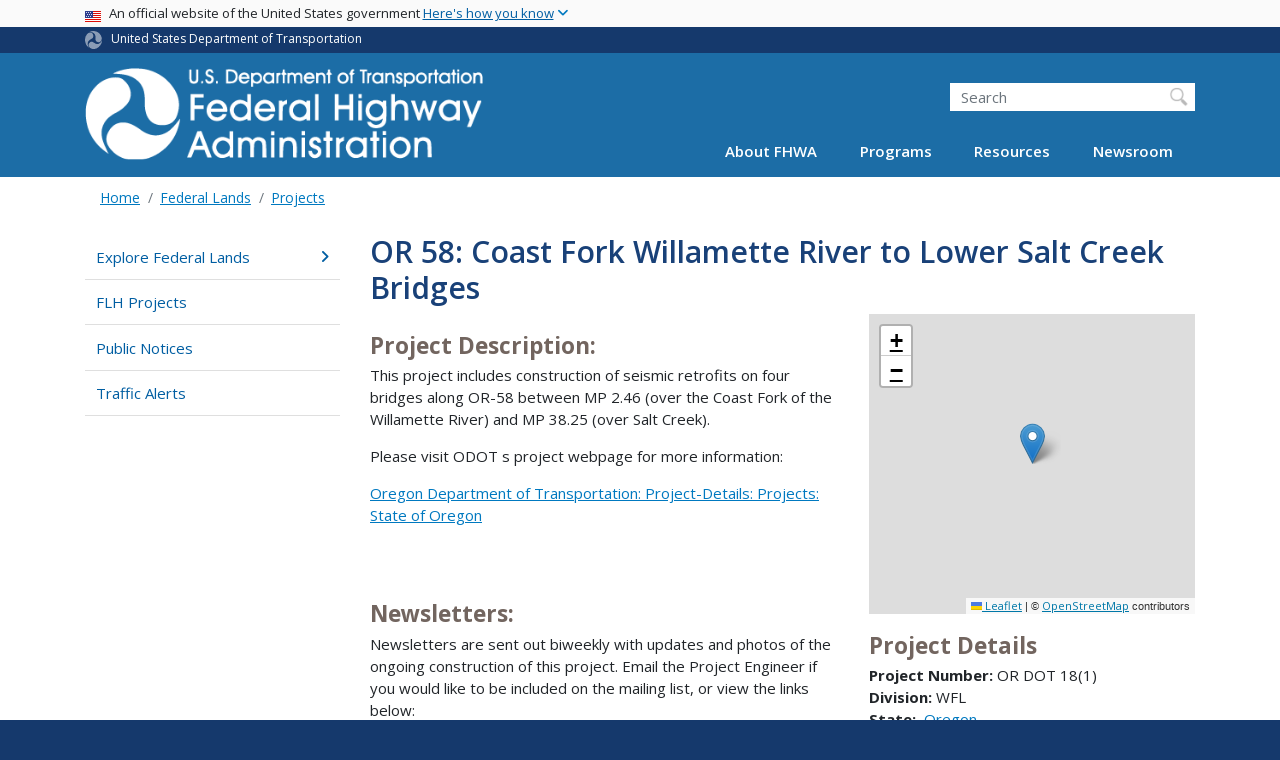

--- FILE ---
content_type: text/html; charset=UTF-8
request_url: https://highways.dot.gov/federal-lands/projects/or/dot-18-1
body_size: 14028
content:
<!DOCTYPE html>
<html lang="en" dir="ltr" prefix="og: https://ogp.me/ns#" class="is-ultimenu is-ultimobile">
  <head>
    <meta charset="utf-8" />
<script async src="https://www.googletagmanager.com/gtag/js?id=UA-18660041-1"></script>
<script>window.dataLayer = window.dataLayer || [];function gtag(){dataLayer.push(arguments)};gtag("js", new Date());gtag("set", "developer_id.dMDhkMT", true);gtag("config", "UA-18660041-1", {"groups":"default","anonymize_ip":true,"page_placeholder":"PLACEHOLDER_page_path"});gtag("config", "G-VW1SFWJKBB", {"groups":"default","page_placeholder":"PLACEHOLDER_page_location"});gtag("config", "UA-33523145-1", {"groups":"default","anonymize_ip":true,"page_placeholder":"PLACEHOLDER_page_path"});gtag("config", "G-0623JYSC1Q", {"groups":"default","page_placeholder":"PLACEHOLDER_page_location"});//gtag('config', 'UA-33523145-1');</script>
<link rel="canonical" href="https://highways.dot.gov/federal-lands/projects/or/dot-18-1" />
<meta name="twitter:card" content="summary_large_image" />
<meta name="twitter:title" content="OR 58: Coast Fork Willamette River to Lower Salt Creek Bridges" />
<meta name="twitter:site" content="@USDOT" />
<meta name="twitter:creator" content="@USDOT" />
<meta name="twitter:image" content="https://highways.dot.gov/themes/custom/dot_cms/images/seal_dot.png" />
<meta name="Generator" content="Drupal 10 (https://www.drupal.org)" />
<meta name="MobileOptimized" content="width" />
<meta name="HandheldFriendly" content="true" />
<meta name="viewport" content="width=device-width, initial-scale=1, shrink-to-fit=no" />
<meta http-equiv="x-ua-compatible" content="ie=edge" />
<link rel="icon" href="/themes/custom/dot_cms/favicon_dot.png" type="image/png" />

    <title>OR 58: Coast Fork Willamette River to Lower Salt Creek Bridges | FHWA</title>
    <link rel="stylesheet" media="all" href="/sites/fhwa.dot.gov/files/css/css_V4QJMYkgdIfcx8pNp1TM0NG51_tKgkbB-u4YA2BVfV8.css?delta=0&amp;language=en&amp;theme=fhwa&amp;include=[base64]" />
<link rel="stylesheet" media="all" href="/sites/fhwa.dot.gov/files/css/css_I5W9oN9gDebqEd8okOW2gblHh_D_2bMYjiPqNDFydrU.css?delta=1&amp;language=en&amp;theme=fhwa&amp;include=[base64]" />
<link rel="stylesheet" media="all" href="https://use.fontawesome.com/releases/v6.5.1/css/all.css" crossorigin="anonymous" integrity="sha512-DTOQO9RWCH3ppGqcWaEA1BIZOC6xxalwEsw9c2QQeAIftl+Vegovlnee1c9QX4TctnWMn13TZye+giMm8e2LwA==" />
<link rel="stylesheet" media="all" href="/sites/fhwa.dot.gov/files/css/css_N6m4w1H8mBkgD09hewxVMGGYK9pECrIdK7_26hmPnPI.css?delta=3&amp;language=en&amp;theme=fhwa&amp;include=[base64]" />
<link rel="stylesheet" media="all" href="//fonts.googleapis.com/css2?family=Open+Sans:wght@300;400;500;600;700&amp;display=swap" />
<link rel="stylesheet" media="all" href="//fonts.googleapis.com/css2?family=Raleway:ital,wght@0,400;0,500;0,600;0,700;1,400;1,500;1,600;1,700&amp;display=swap" />
<link rel="stylesheet" media="all" href="//fonts.googleapis.com/css2?family=Source+Sans+3:ital,wght@0,200..900;1,200..900&amp;display=swap" />
<link rel="stylesheet" media="all" href="//fonts.googleapis.com/css2?family=Source+Sans+Pro:ital,wght@0,300;0,400;0,600;0,700;1,300;1,400;1,600;1,700&amp;display=swap" />

    <script type="application/json" data-drupal-selector="drupal-settings-json">{"path":{"baseUrl":"\/","pathPrefix":"","currentPath":"node\/118921","currentPathIsAdmin":false,"isFront":false,"currentLanguage":"en"},"pluralDelimiter":"\u0003","suppressDeprecationErrors":true,"ajaxPageState":{"libraries":"[base64]","theme":"fhwa","theme_token":null},"ajaxTrustedUrl":[],"google_analytics":{"account":"UA-18660041-1","trackOutbound":true,"trackMailto":true,"trackDownload":true,"trackDownloadExtensions":"7z|aac|arc|arj|asf|asx|avi|bin|csv|doc(x|m)?|dot(x|m)?|exe|flv|gif|gz|gzip|hqx|jar|jpe?g|js|mp(2|3|4|e?g)|mov(ie)?|msi|msp|pdf|phps|png|ppt(x|m)?|pot(x|m)?|pps(x|m)?|ppam|sld(x|m)?|thmx|qtm?|ra(m|r)?|sea|sit|tar|tgz|torrent|txt|wav|wma|wmv|wpd|xls(x|m|b)?|xlt(x|m)|xlam|xml|z|zip"},"data":{"extlink":{"extTarget":true,"extTargetAppendNewWindowDisplay":true,"extTargetAppendNewWindowLabel":"(opens in a new window)","extTargetNoOverride":false,"extNofollow":false,"extTitleNoOverride":false,"extNoreferrer":false,"extFollowNoOverride":false,"extClass":"ext","extLabel":"(link is external)","extImgClass":false,"extSubdomains":true,"extExclude":"(.\\gov)|(.\\mil)|(addthis.com)|(usmma.edu)|(medium.com)|(facebook.com)|(twitter.com)|(flickr.com)|(linkedin.com)|(youtube.com)|(instagram.com)|(medium.com)|(greatlakes-seaway.com)|(afloatjobs.vet)","extInclude":"","extCssExclude":"","extCssInclude":"","extCssExplicit":"","extAlert":false,"extAlertText":"This link will take you to an external web site. We are not responsible for their content.","extHideIcons":false,"mailtoClass":"mailto","telClass":"","mailtoLabel":"(link sends email)","telLabel":"(link is a phone number)","extUseFontAwesome":false,"extIconPlacement":"append","extPreventOrphan":false,"extFaLinkClasses":"fa fa-external-link","extFaMailtoClasses":"fa fa-envelope-o","extAdditionalLinkClasses":"","extAdditionalMailtoClasses":"","extAdditionalTelClasses":"","extFaTelClasses":"fa fa-phone","allowedDomains":[],"extExcludeNoreferrer":""}},"collapsiblock":{"active_pages":false,"slide_speed":200,"cookie_lifetime":null,"switcher_enabled":null,"switcher_class":null},"leaflet":{"leaflet-map-node-flh-projects-118921-field-flh-gps-coordinates":{"mapid":"leaflet-map-node-flh-projects-118921-field-flh-gps-coordinates","map":{"label":"- Default Leaflet - OSM Mapnik - ","description":"Leaflet default map.","settings":{"dragging":true,"touchZoom":true,"scrollWheelZoom":true,"doubleClickZoom":true,"zoomControl":true,"zoomControlPosition":"topleft","attributionControl":true,"trackResize":true,"fadeAnimation":true,"zoomAnimation":true,"closePopupOnClick":true,"worldCopyJump":true,"map_position_force":false,"zoom":12,"zoomFiner":0,"minZoom":1,"maxZoom":18,"center":{"lat":0,"lon":0},"path":"{\u0022color\u0022:\u0022#3388ff\u0022,\u0022opacity\u0022:\u00221.0\u0022,\u0022stroke\u0022:true,\u0022weight\u0022:3,\u0022fill\u0022:\u0022depends\u0022,\u0022fillColor\u0022:\u0022*\u0022,\u0022fillOpacity\u0022:\u00220.2\u0022}","leaflet_markercluster":{"control":false,"options":"{\u0022spiderfyOnMaxZoom\u0022:true,\u0022showCoverageOnHover\u0022:true,\u0022removeOutsideVisibleBounds\u0022:false}"},"fullscreen":{"control":false,"options":"{\u0022position\u0022:\u0022topleft\u0022,\u0022pseudoFullscreen\u0022:false}"},"gestureHandling":false,"reset_map":{"control":false,"position":"topright"},"map_scale":{"control":false,"options":"{\u0022position\u0022:\u0022bottomright\u0022,\u0022maxWidth\u0022:100,\u0022metric\u0022:true,\u0022imperial\u0022:false,\u0022updateWhenIdle\u0022:false}"},"locate":{"control":false,"options":"{\u0022position\u0022: \u0022topright\u0022, \u0022setView\u0022: \u0022untilPanOrZoom\u0022, \u0022returnToPrevBounds\u0022:true, \u0022keepCurrentZoomLevel\u0022: true, \u0022strings\u0022: {\u0022title\u0022: \u0022Locate my position\u0022}}","automatic":false},"fitbounds_options":"{\u0022padding\u0022:[0,0]}","geocoder":{"control":false,"settings":{"position":"topright","input_size":25,"providers":{"file":{"weight":0,"checked":false},"random":{"weight":0,"checked":false}},"min_terms":4,"delay":800,"zoom":16,"popup":false,"options":""}},"map_lazy_load":{"lazy_load":false}},"layers":{"OpenStreetMap":{"urlTemplate":"https:\/\/tile.openstreetmap.org\/{z}\/{x}\/{y}.png","options":{"maxZoom":19,"attribution":"\u0026copy; \u003Ca href=\u0022https:\/\/www.openstreetmap.org\/copyright\u0022 rel=\u0022noopener noreferrer\u0022\u003EOpenStreetMap\u003C\/a\u003E contributors"}}},"id":"leaflet-map-node-flh-projects-118921-field-flh-gps-coordinates","geofield_cardinality":1},"features":[{"type":"point","lat":43.980800000000002,"lon":-122.98389167000001,"entity_id":"118921","icon":{"iconType":"marker","iconUrl":"","shadowUrl":"","iconSize":{"x":"","y":""},"iconAnchor":{"x":"","y":""},"shadowSize":{"x":"","y":""},"shadowAnchor":{"x":"","y":""},"popupAnchor":{"x":"","y":""},"html":"\u003Cdiv\u003E\u003C\/div\u003E","html_class":"leaflet-map-divicon","circle_marker_options":"{\u0022radius\u0022:100,\u0022color\u0022:\u0022red\u0022,\u0022fillColor\u0022:\u0022#f03\u0022,\u0022fillOpacity\u0022:0.5}","className":""}}]}},"user":{"uid":0,"permissionsHash":"01ec8411daf99a724f428022c22501a52bba892f8d5af97c02b7b54408eac4f4"}}</script>
<script src="/sites/fhwa.dot.gov/files/js/js_Hn0znZaXb4NTOJoJzEl45NhD0BcrS9eIoXis-Yfo1tY.js?scope=header&amp;delta=0&amp;language=en&amp;theme=fhwa&amp;include=[base64]"></script>

    <!-- DAP Implementation -->
    <script async type="text/javascript" id="_fed_an_ua_tag" src="https://dap.digitalgov.gov/Universal-Federated-Analytics-Min.js?agency=DOT"></script>
  </head>
  <body class="layout-no-sidebars page-node-118921 path-federal-lands-projects-or-dot-18-1 path-node node--type-flh-projects">
  <noscript>Please enable JavaScript to use this site.</noscript>
    <a href="#main" class="visually-hidden focusable skip-link">
      Skip to main content
    </a>
    
      <div class="dialog-off-canvas-main-canvas" data-off-canvas-main-canvas>
    <div id="page-wrapper" class="page-wrapper">
  <div id="page" class="page">

    
<section class="usa-banner">
  <h1 class="sr-only">USA Banner</h1>
  <div class="usa-banner-inner container">
    <div class="row">
      <div class="usa-accordion col" id="accordion">
        <header class="usa-banner-header" id="headingOne">
          <div aria-controls="collapseOne" aria-expanded="false" class="collapsed small row" data-target="#collapseOne" data-toggle="collapse" role="complementary">
            <div class="usa-banner-guidance-gov usa-width-one-full col-sm d-flex">
              <div class="usa-media_block-icon">
                <img class="usa-banner-flag" src="/themes/custom/dot_cms/images/assets/us_flag_small.svg" alt="U.S. flag">
              </div>
              <div class="usa-media_block-body">
                <p>An official website of the United States government <button class="usa-accordion-button usa-banner-button"><span class="usa-banner-button-text">Here's how you know</span></button></p>
              </div>
            </div>
          </div>
        </header>
        <div class="usa-banner-content container">
          <div aria-labelledby="headingOne" class="collapse row" data-parent="#accordion" id="collapseOne">
            <div class="usa-banner-guidance-gov usa-width-one-half col-sm d-flex">
              <div class="usa-media_block-icon">
                <img class="usa-banner-icon" src="/themes/custom/dot_cms/images/assets/icon-dot-gov.svg" alt="Official US Government Icon">
              </div>
              <div class="usa-media_block-body">
                <p><small><strong>Official websites use .gov</strong><br>A <strong>.gov</strong> website belongs to an official government organization in the United States.</small></p>
              </div>
            </div>
            <div class="usa-banner-guidance-ssl usa-width-one-half col-sm d-flex">
              <div class="usa-media_block-icon">
                <img class="usa-banner-icon" src="/themes/custom/dot_cms/images/assets/icon-https.svg" alt="Secure Site Icon">
              </div>
              <div class="usa-media_block-body">
                <p><small><strong>Secure .gov websites use HTTPS</strong><br>
                  A <strong>lock</strong> ( <span class="icon-lock"><svg xmlns="http://www.w3.org/2000/svg" width="52" height="64" viewBox="0 0 52 64" class="usa-banner__lock-image" role="img" aria-labelledby="banner-lock-title banner-lock-description"><title id="banner-lock-title">Lock</title><desc id="banner-lock-description">A locked padlock</desc><path fill="#000000" fill-rule="evenodd" d="M26 0c10.493 0 19 8.507 19 19v9h3a4 4 0 0 1 4 4v28a4 4 0 0 1-4 4H4a4 4 0 0 1-4-4V32a4 4 0 0 1 4-4h3v-9C7 8.507 15.507 0 26 0zm0 8c-5.979 0-10.843 4.77-10.996 10.712L15 19v9h22v-9c0-6.075-4.925-11-11-11z"></path></svg></span> ) or <strong>https://</strong> means you’ve safely connected to the .gov website. Share sensitive information only on official, secure websites.
                </small></p>
              </div>
            </div>
          </div>
        </div>
      </div>
    </div>
  </div>
</section>

    <div class="row region region-site-notification">
    
    <div class="block block--site-notification block--emergency block-views block-views-blocksite-notification-block-notification-emergency w-100 clearfix">
    <div block="block-fhwa-views-block-site-notification-block-notification-emergency" class="w-100">
</div>

  </div>
  
          <div class="block block--site-notification block--warning block-views block-views-blocksite-notification-block-notification-warning w-100 clearfix">
      <div block="block-fhwa-views-block-site-notification-block-notification-warning" class="w-100">
</div>

    </div>
  
  </div>

<style>
.dot-ribbon {
	background: #15396c;
	color: white;
	height: 1.75rem;
	display: flex;
	align-items: center;
	font-size: .8rem;
	position: relative;
	z-index: 100;
}
.dot-ribbon svg {
	width: 17px;
	opacity: .5;
	margin-right: 6px;
}
.dot-ribbon a:link,
.dot-ribbon a:hover,
.dot-ribbon a:visited,
.dot-ribbon a:active {
	color: white;
}
</style>
<div class="dot-ribbon">
	<div class="container">
		<svg xmlns="http://www.w3.org/2000/svg" viewBox="0 0 35.82 37.1" role="img" >
			<title>U.S. Department of Transportation</title>
			<desc>U.S. Department of Transportation Icon</desc>
			<defs><style>.cls-1{fill:#FFFFFF !important;}</style></defs><title>United States Department of Transportation</title><g id="Layer_2" data-name="Layer 2"><g id="Layer_1-2" data-name="Layer 1"><path class="cls-1" d="M4.46,6.35a8.38,8.38,0,0,1,8.15-2.94c2.71.55,4.26,2.77,4.78,5.43a6.31,6.31,0,0,1-2.75,6.79c-3.68,2.1-8,3.74-8.86,8.5A13.42,13.42,0,0,0,8.47,34.4C3.81,31.8,1.13,26.6.25,21.23A18,18,0,0,1,4.46,6.35"/><path class="cls-1" d="M14.41,36.71A8.65,8.65,0,0,1,7.85,30.9a6.51,6.51,0,0,1,2.13-7,5.85,5.85,0,0,1,7.05-1c3.61,2.23,7.17,5.31,11.56,3.64A12.82,12.82,0,0,0,35.81,19C36,24.49,33,29.5,29,33a16.57,16.57,0,0,1-14.55,3.72"/><path class="cls-1" d="M34.73,12.39a9.12,9.12,0,0,1-1.53,8.8c-1.79,2.17-4.42,2.47-6.91,1.63A6.18,6.18,0,0,1,21.92,17c0-4.35.81-9.1-2.8-12.17A12.51,12.51,0,0,0,9.05,2.33c4.47-2.92,10.27-2.89,15.22-1A17.36,17.36,0,0,1,34.73,12.39"/></g></g>
		</svg>
		<a href="https://www.transportation.gov">United States Department of Transportation</a>
</div>
</div>

 <header id="header" class="header site-header site-masthead bg-primary" role="banner" aria-label="Site header">
  <div class="container">
    <div class="row">
              <nav class="navbar navbar-dark navbar-expand-lg" id="navbar-main">
                <a href="/" title="Home" rel="home" class="navbar-brand">
              <img src="/themes/custom/fhwa/FHWA_logo%402x.svg" alt="Home" class="img-fluid d-inline-block align-top" />
            
    </a>
    

                  <button class="navbar-toggler navbar-toggler-right" type="button" data-toggle="collapse" data-target="#CollapsingNavbar" aria-controls="CollapsingNavbar" aria-expanded="false" aria-label="Toggle navigation"><span class="navbar-toggler-icon"></span></button>
                      <div class="form-inline navbar-form">
                <section class="region region-header-form">
    <div id="block-customfhwaheadersearch" class="block block-fixed-block-content block-fixed-block-contentcustom-fhwa-header-search">
  
    
      <div class="content">
      
            <div class="clearfix text-formatted field field--name-body field--type-text-with-summary field--label-hidden field__item"><div class="usasearch-search-block-form block block-usasearch block-usasearch-search-form-block" data-drupal-selector="usasearch-search-block-form" id="block-fhwa-usasearchform">
   <div class="search__wrapper">
      <form block="block-fhwa-usasearchform" action="https://search.usa.gov/search" method="GET" id="usasearch-search-block-form" accept-charset="UTF-8">
         <fieldset class="js-form-item js-form-type-search form-type-search js-form-item-query form-item-query form-no-label form-group" aria-labelledby="headerquery">
            <legend class="d-none">Search DOT</legend>
            <label for="query" class="sr-only">Search</label>
            <input id="query" title="Enter the terms you wish to search for." placeholder="Search" class="usagov-search-autocomplete form-search form-control ui-autocomplete-input" autocomplete="off" aria-autocomplete="list" aria-haspopup data-drupal-selector="edit-query" type="search" name="query" value size="60" maxlength="128">
         </fieldset>
         <input data-drupal-selector="edit-affiliate" type="hidden" name="affiliate" value="dot-fhwa" class="form-control">
         <div data-drupal-selector="edit-actions" class="form-actions js-form-wrapper form-group w-100" id="edit-actions"><input data-drupal-selector="edit-submit" type="submit" id="edit-submit" value="Search" class="button js-form-submit form-submit btn btn-primary form-control"></div>
      </form>
   </div>
</div></div>
      
    </div>
  </div>

  </section>

            </div>
                    <div class="collapse navbar-collapse" id="CollapsingNavbar">
              <section class="region region-primary-menu">
    <div id="block-ultimenu-main-navigation" class="block block-ultimenu block-ultimenu-blockultimenu-main">
  
    
      <div class="content">
      <ul id="ultimenu-main" data-ultimenu="main" class="ultimenu ultimenu--offcanvas is-ultihover is-ulticaret--triangle ultimenu--main ultimenu--htb ultimenu--horizontal"><li class="ultimenu__item uitem has-ultimenu"><a href="/about/about-fhwa" data-drupal-link-system-path="node/90061" class="ultimenu__link">About FHWA<span class="ultimenu__caret caret" aria-hidden="true"><i></i></span></a><section class="ultimenu__flyout is-htb d-lg-flex p-0">
              <section class="ultimenu__region row region region-ultimenu-main-about-fhwa">
    <div class="ultimenusub ultimenusub--main-about-fhwa w-100">
              <ul class="clearfix nav navbar-nav">
                    <li class="ultimenu__item nav-item">
                          <a href="/about/fhwa-organization" class="ultimenu__link nav-link nav-link--about-fhwa-organization">FHWA Organization</a>
              </li>
                <li class="ultimenu__item nav-item">
                          <a href="/about/key-personnel" class="ultimenu__link nav-link nav-link--about-key-personnel">Key Personnel</a>
              </li>
                <li class="ultimenu__item nav-item">
                          <a href="/about/headquarters-offices" class="ultimenu__link nav-link nav-link--about-headquarters-offices">Headquarters Offices</a>
              </li>
                <li class="ultimenu__item nav-item">
                          <a href="/about/field-offices" class="ultimenu__link nav-link nav-link--about-field-offices">Field Offices</a>
              </li>
                <li class="ultimenu__item nav-item">
                          <a href="/about/business-opportunities" class="ultimenu__link nav-link nav-link--about-business-opportunities">Business Opportunities</a>
              </li>
                <li class="ultimenu__item nav-item">
                          <a href="/about/staff-directories" class="ultimenu__link nav-link nav-link--about-staff-directories">Staff Directories</a>
              </li>
                <li class="ultimenu__item nav-item">
                          <a href="/careers" class="ultimenu__link nav-link nav-link--careers">Careers</a>
              </li>
                <li class="ultimenu__item nav-item">
                          <a href="/highway-history" class="ultimenu__link nav-link nav-link--highway-history">Highway History</a>
              </li>
                <li class="ultimenu__item nav-item">
                          <a href="/about/contact-us" class="ultimenu__link nav-link nav-link--about-contact-us">Contact Us</a>
              </li>
        </ul>
  

</div>

  </section>

          </section></li><li class="ultimenu__item uitem has-ultimenu"><a href="https://www.fhwa.dot.gov/programs" class="ultimenu__link is-external">Programs<span class="ultimenu__caret caret" aria-hidden="true"><i></i></span></a><section class="ultimenu__flyout is-htb d-lg-flex p-0">
              <section class="ultimenu__region row region region-ultimenu-main-programs">
    <div class="ultimenusub ultimenusub--main-programs w-100">
              <ul class="clearfix nav navbar-nav">
                    <li class="ultimenu__item nav-item">
                          <a href="/cfo/doing-business-fhwa" class="ultimenu__link nav-link nav-link--cfo-doing-business-fhwa">Acquisition Management</a>
              </li>
                <li class="ultimenu__item nav-item">
                          <a href="/civil-rights" class="ultimenu__link nav-link nav-link--civil-rights">Civil Rights</a>
              </li>
                <li class="ultimenu__item nav-item">
                          <a href="/federal-lands" class="ultimenu__link nav-link nav-link--federal-lands">Federal Lands Highway</a>
              </li>
                <li class="ultimenu__item nav-item">
                          <a href="https://www.fhwa.dot.gov/infrastructure/" class="ultimenu__link nav-link nav-link-https--wwwfhwadotgov-infrastructure-">Infrastructure</a>
              </li>
                <li class="ultimenu__item nav-item">
                          <a href="https://www.fhwa.dot.gov/innovativeprograms/" class="ultimenu__link nav-link nav-link-https--wwwfhwadotgov-innovativeprograms-">Innovative Program Delivery</a>
              </li>
                <li class="ultimenu__item nav-item">
                          <a href="https://ops.fhwa.dot.gov/" class="ultimenu__link nav-link nav-link-https--opsfhwadotgov-">Operations</a>
              </li>
                <li class="ultimenu__item nav-item">
                          <a href="https://www.fhwa.dot.gov/hep/" class="ultimenu__link nav-link nav-link-https--wwwfhwadotgov-hep-">Planning, Environment, and Realty</a>
              </li>
                <li class="ultimenu__item nav-item">
                          <a href="https://www.fhwa.dot.gov/policy/" class="ultimenu__link nav-link nav-link-https--wwwfhwadotgov-policy-">Policy</a>
              </li>
                <li class="ultimenu__item nav-item">
                          <a href="https://highways.dot.gov/research" class="ultimenu__link nav-link nav-link-https--highwaysdotgov-research">Research, Development, and Technology</a>
              </li>
                <li class="ultimenu__item nav-item">
                          <a href="/safety" class="ultimenu__link nav-link nav-link--safety">Safety</a>
              </li>
                <li class="ultimenu__item nav-item">
                          <a href="https://www.fhwa.dot.gov/resources/topics/" class="ultimenu__link nav-link nav-link-https--wwwfhwadotgov-resources-topics-">Browse by Topics</a>
              </li>
        </ul>
  

</div>

  </section>

          </section></li><li class="ultimenu__item uitem has-ultimenu"><a href="https://www.fhwa.dot.gov/resources/" class="ultimenu__link is-external">Resources<span class="ultimenu__caret caret" aria-hidden="true"><i></i></span></a><section class="ultimenu__flyout is-htb d-lg-flex p-0">
              <section class="ultimenu__region row region region-ultimenu-main-resources">
    <div class="ultimenusub ultimenusub--main-resources w-100">
              <ul class="clearfix nav navbar-nav">
                    <li class="ultimenu__item nav-item">
                          <a href="https://www.fhwa.dot.gov/resources/topics/" class="ultimenu__link nav-link nav-link-https--wwwfhwadotgov-resources-topics-">Core Highway Topics</a>
              </li>
                <li class="ultimenu__item nav-item">
                          <a href="/fed-aid-essentials" class="ultimenu__link nav-link nav-link--fed-aid-essentials">Federal Aid Essentials</a>
              </li>
                <li class="ultimenu__item nav-item">
                          <a href="/automation" class="ultimenu__link nav-link nav-link--automation">Automation</a>
              </li>
                <li class="ultimenu__item nav-item">
                          <a href="/laws-regulations" class="ultimenu__link nav-link nav-link--laws-regulations">Laws and Regulations</a>
              </li>
                <li class="ultimenu__item nav-item">
                          <a href="https://www.fhwa.dot.gov/pgc/" class="ultimenu__link nav-link nav-link-https--wwwfhwadotgov-pgc-">Policy &amp; Guidance Center</a>
              </li>
                <li class="ultimenu__item nav-item">
                          <a href="https://www.fhwa.dot.gov/508/" class="ultimenu__link nav-link nav-link-https--wwwfhwadotgov-508-">Section 508</a>
              </li>
                <li class="ultimenu__item nav-item">
                          <a href="/resources/publications-statistics" class="ultimenu__link nav-link nav-link--resources-publications-statistics">Publications and Statistics</a>
              </li>
                <li class="ultimenu__item nav-item">
                          <a href="https://www.fhwa.dot.gov/resources/training.cfm" class="ultimenu__link nav-link nav-link-https--wwwfhwadotgov-resources-trainingcfm">Professional Development</a>
              </li>
                <li class="ultimenu__item nav-item">
                          <a href="/nhi/home" class="ultimenu__link nav-link nav-link--nhi-home">National Highway Institute</a>
              </li>
                <li class="ultimenu__item nav-item">
                          <a href="https://www.fhwa.dot.gov/resourcecenter/" class="ultimenu__link nav-link nav-link-https--wwwfhwadotgov-resourcecenter-">Resource Center</a>
              </li>
                <li class="ultimenu__item nav-item">
                          <a href="/resources/accessibility-resource-library" class="ultimenu__link nav-link nav-link--resources-accessibility-resource-library">Accessibility Resource Library</a>
              </li>
                <li class="ultimenu__item nav-item">
                          <a href="https://highways.dot.gov/research/resources/research-library/federal-highway-administration-research-library" class="ultimenu__link nav-link nav-link-https--highwaysdotgov-research-resources-research-library-federal-highway-administration-research-library">FHWA Research Library</a>
              </li>
        </ul>
  

</div>

  </section>

          </section></li><li class="ultimenu__item uitem has-ultimenu"><a href="/newsroom" data-drupal-link-system-path="node/5216" class="ultimenu__link">Newsroom<span class="ultimenu__caret caret" aria-hidden="true"><i></i></span></a><section class="ultimenu__flyout is-htb d-lg-flex p-0">
              <section class="ultimenu__region row region region-ultimenu-main-newsroom">
    <div class="ultimenusub ultimenusub--main-newsroom w-100">
              <ul class="clearfix nav navbar-nav">
                    <li class="ultimenu__item nav-item">
                          <a href="/newsroom/press-releases" class="ultimenu__link nav-link nav-link--newsroom-press-releases">Press Releases</a>
              </li>
                <li class="ultimenu__item nav-item">
                          <a href="/newsroom/speeches-and-testimony" class="ultimenu__link nav-link nav-link--newsroom-speeches-and-testimony">Speeches &amp; Testimony</a>
              </li>
                <li class="ultimenu__item nav-item">
                          <a href="http://www.flickr.com/photos/fhwa/" class="ultimenu__link nav-link nav-link-http--wwwflickrcom-photos-fhwa-">Photos</a>
              </li>
                <li class="ultimenu__item nav-item">
                          <a href="https://www.youtube.com/user/USDOTFHWA/featured" class="ultimenu__link nav-link nav-link-https--wwwyoutubecom-user-usdotfhwa-featured">Videos</a>
              </li>
                <li class="ultimenu__item nav-item">
                          <a href="/newsroom/media-contacts" class="ultimenu__link nav-link nav-link--newsroom-media-contacts">Media Contacts</a>
              </li>
        </ul>
  

</div>

  </section>

          </section></li></ul><button data-ultimenu-button="#ultimenu-main" class="button button--ultimenu button--ultiburger" aria-label="Menu Main navigation (Desktop)"><span class="bars">Menu Main navigation (Desktop)</span></button>
    </div>
  </div>
<div id="block-ultimenu-mobile-navigation" class="block block-ultimenu block-ultimenu-blockultimenu-main">
  
    
      <div class="content">
      <ul id="ultimenu-main" data-ultimenu="main" class="ultimenu ultimenu--offcanvas is-ulticaret--triangle ultimenu--main ultimenu--htb ultimenu--horizontal"><li class="ultimenu__item uitem has-ultimenu"><a href="/about/about-fhwa" data-drupal-link-system-path="node/90061" class="ultimenu__link">About FHWA<span class="ultimenu__caret caret" aria-hidden="true"><i></i></span></a><section class="ultimenu__flyout is-htb d-lg-flex p-0">
              <section class="ultimenu__region row region region-ultimenu-main-about-fhwa">
    <div class="ultimenusub ultimenusub--main-about-fhwa w-100">
              <ul class="clearfix nav navbar-nav">
                    <li class="ultimenu__item nav-item">
                          <a href="/about/fhwa-organization" class="ultimenu__link nav-link nav-link--about-fhwa-organization">FHWA Organization</a>
              </li>
                <li class="ultimenu__item nav-item">
                          <a href="/about/key-personnel" class="ultimenu__link nav-link nav-link--about-key-personnel">Key Personnel</a>
              </li>
                <li class="ultimenu__item nav-item">
                          <a href="/about/headquarters-offices" class="ultimenu__link nav-link nav-link--about-headquarters-offices">Headquarters Offices</a>
              </li>
                <li class="ultimenu__item nav-item">
                          <a href="/about/field-offices" class="ultimenu__link nav-link nav-link--about-field-offices">Field Offices</a>
              </li>
                <li class="ultimenu__item nav-item">
                          <a href="/about/business-opportunities" class="ultimenu__link nav-link nav-link--about-business-opportunities">Business Opportunities</a>
              </li>
                <li class="ultimenu__item nav-item">
                          <a href="/about/staff-directories" class="ultimenu__link nav-link nav-link--about-staff-directories">Staff Directories</a>
              </li>
                <li class="ultimenu__item nav-item">
                          <a href="/careers" class="ultimenu__link nav-link nav-link--careers">Careers</a>
              </li>
                <li class="ultimenu__item nav-item">
                          <a href="/highway-history" class="ultimenu__link nav-link nav-link--highway-history">Highway History</a>
              </li>
                <li class="ultimenu__item nav-item">
                          <a href="/about/contact-us" class="ultimenu__link nav-link nav-link--about-contact-us">Contact Us</a>
              </li>
        </ul>
  

</div>

  </section>

          </section></li><li class="ultimenu__item uitem has-ultimenu"><a href="https://www.fhwa.dot.gov/programs" class="ultimenu__link is-external">Programs<span class="ultimenu__caret caret" aria-hidden="true"><i></i></span></a><section class="ultimenu__flyout is-htb d-lg-flex p-0">
              <section class="ultimenu__region row region region-ultimenu-main-programs">
    <div class="ultimenusub ultimenusub--main-programs w-100">
              <ul class="clearfix nav navbar-nav">
                    <li class="ultimenu__item nav-item">
                          <a href="/cfo/doing-business-fhwa" class="ultimenu__link nav-link nav-link--cfo-doing-business-fhwa">Acquisition Management</a>
              </li>
                <li class="ultimenu__item nav-item">
                          <a href="/civil-rights" class="ultimenu__link nav-link nav-link--civil-rights">Civil Rights</a>
              </li>
                <li class="ultimenu__item nav-item">
                          <a href="/federal-lands" class="ultimenu__link nav-link nav-link--federal-lands">Federal Lands Highway</a>
              </li>
                <li class="ultimenu__item nav-item">
                          <a href="https://www.fhwa.dot.gov/infrastructure/" class="ultimenu__link nav-link nav-link-https--wwwfhwadotgov-infrastructure-">Infrastructure</a>
              </li>
                <li class="ultimenu__item nav-item">
                          <a href="https://www.fhwa.dot.gov/innovativeprograms/" class="ultimenu__link nav-link nav-link-https--wwwfhwadotgov-innovativeprograms-">Innovative Program Delivery</a>
              </li>
                <li class="ultimenu__item nav-item">
                          <a href="https://ops.fhwa.dot.gov/" class="ultimenu__link nav-link nav-link-https--opsfhwadotgov-">Operations</a>
              </li>
                <li class="ultimenu__item nav-item">
                          <a href="https://www.fhwa.dot.gov/hep/" class="ultimenu__link nav-link nav-link-https--wwwfhwadotgov-hep-">Planning, Environment, and Realty</a>
              </li>
                <li class="ultimenu__item nav-item">
                          <a href="https://www.fhwa.dot.gov/policy/" class="ultimenu__link nav-link nav-link-https--wwwfhwadotgov-policy-">Policy</a>
              </li>
                <li class="ultimenu__item nav-item">
                          <a href="https://highways.dot.gov/research" class="ultimenu__link nav-link nav-link-https--highwaysdotgov-research">Research, Development, and Technology</a>
              </li>
                <li class="ultimenu__item nav-item">
                          <a href="/safety" class="ultimenu__link nav-link nav-link--safety">Safety</a>
              </li>
                <li class="ultimenu__item nav-item">
                          <a href="https://www.fhwa.dot.gov/resources/topics/" class="ultimenu__link nav-link nav-link-https--wwwfhwadotgov-resources-topics-">Browse by Topics</a>
              </li>
        </ul>
  

</div>

  </section>

          </section></li><li class="ultimenu__item uitem has-ultimenu"><a href="https://www.fhwa.dot.gov/resources/" class="ultimenu__link is-external">Resources<span class="ultimenu__caret caret" aria-hidden="true"><i></i></span></a><section class="ultimenu__flyout is-htb d-lg-flex p-0">
              <section class="ultimenu__region row region region-ultimenu-main-resources">
    <div class="ultimenusub ultimenusub--main-resources w-100">
              <ul class="clearfix nav navbar-nav">
                    <li class="ultimenu__item nav-item">
                          <a href="https://www.fhwa.dot.gov/resources/topics/" class="ultimenu__link nav-link nav-link-https--wwwfhwadotgov-resources-topics-">Core Highway Topics</a>
              </li>
                <li class="ultimenu__item nav-item">
                          <a href="/fed-aid-essentials" class="ultimenu__link nav-link nav-link--fed-aid-essentials">Federal Aid Essentials</a>
              </li>
                <li class="ultimenu__item nav-item">
                          <a href="/automation" class="ultimenu__link nav-link nav-link--automation">Automation</a>
              </li>
                <li class="ultimenu__item nav-item">
                          <a href="/laws-regulations" class="ultimenu__link nav-link nav-link--laws-regulations">Laws and Regulations</a>
              </li>
                <li class="ultimenu__item nav-item">
                          <a href="https://www.fhwa.dot.gov/pgc/" class="ultimenu__link nav-link nav-link-https--wwwfhwadotgov-pgc-">Policy &amp; Guidance Center</a>
              </li>
                <li class="ultimenu__item nav-item">
                          <a href="https://www.fhwa.dot.gov/508/" class="ultimenu__link nav-link nav-link-https--wwwfhwadotgov-508-">Section 508</a>
              </li>
                <li class="ultimenu__item nav-item">
                          <a href="/resources/publications-statistics" class="ultimenu__link nav-link nav-link--resources-publications-statistics">Publications and Statistics</a>
              </li>
                <li class="ultimenu__item nav-item">
                          <a href="https://www.fhwa.dot.gov/resources/training.cfm" class="ultimenu__link nav-link nav-link-https--wwwfhwadotgov-resources-trainingcfm">Professional Development</a>
              </li>
                <li class="ultimenu__item nav-item">
                          <a href="/nhi/home" class="ultimenu__link nav-link nav-link--nhi-home">National Highway Institute</a>
              </li>
                <li class="ultimenu__item nav-item">
                          <a href="https://www.fhwa.dot.gov/resourcecenter/" class="ultimenu__link nav-link nav-link-https--wwwfhwadotgov-resourcecenter-">Resource Center</a>
              </li>
                <li class="ultimenu__item nav-item">
                          <a href="/resources/accessibility-resource-library" class="ultimenu__link nav-link nav-link--resources-accessibility-resource-library">Accessibility Resource Library</a>
              </li>
                <li class="ultimenu__item nav-item">
                          <a href="https://highways.dot.gov/research/resources/research-library/federal-highway-administration-research-library" class="ultimenu__link nav-link nav-link-https--highwaysdotgov-research-resources-research-library-federal-highway-administration-research-library">FHWA Research Library</a>
              </li>
        </ul>
  

</div>

  </section>

          </section></li><li class="ultimenu__item uitem has-ultimenu"><a href="/newsroom" data-drupal-link-system-path="node/5216" class="ultimenu__link">Newsroom<span class="ultimenu__caret caret" aria-hidden="true"><i></i></span></a><section class="ultimenu__flyout is-htb d-lg-flex p-0">
              <section class="ultimenu__region row region region-ultimenu-main-newsroom">
    <div class="ultimenusub ultimenusub--main-newsroom w-100">
              <ul class="clearfix nav navbar-nav">
                    <li class="ultimenu__item nav-item">
                          <a href="/newsroom/press-releases" class="ultimenu__link nav-link nav-link--newsroom-press-releases">Press Releases</a>
              </li>
                <li class="ultimenu__item nav-item">
                          <a href="/newsroom/speeches-and-testimony" class="ultimenu__link nav-link nav-link--newsroom-speeches-and-testimony">Speeches &amp; Testimony</a>
              </li>
                <li class="ultimenu__item nav-item">
                          <a href="http://www.flickr.com/photos/fhwa/" class="ultimenu__link nav-link nav-link-http--wwwflickrcom-photos-fhwa-">Photos</a>
              </li>
                <li class="ultimenu__item nav-item">
                          <a href="https://www.youtube.com/user/USDOTFHWA/featured" class="ultimenu__link nav-link nav-link-https--wwwyoutubecom-user-usdotfhwa-featured">Videos</a>
              </li>
                <li class="ultimenu__item nav-item">
                          <a href="/newsroom/media-contacts" class="ultimenu__link nav-link nav-link--newsroom-media-contacts">Media Contacts</a>
              </li>
        </ul>
  

</div>

  </section>

          </section></li></ul><button data-ultimenu-button="#ultimenu-main" class="button button--ultimenu button--ultiburger" aria-label="Menu Main navigation (Mobile)"><span class="bars">Menu Main navigation (Mobile)</span></button>
    </div>
  </div>

  </section>

          </div>
                      </nav>
      </div><!-- row -->
</div><!-- container -->

<!--BEGIN QUALTRICS WEBSITE FEEDBACK SNIPPET-->
  <script type='text/javascript'>
    (function(){var g=function(e,h,f,g){
      this.get=function(a){for(var a=a+"=",c=document.cookie.split(";"),b=0,e=c.length;b<e;b++){for(var d=c[b];" "==d.charAt(0);)d=d.substring(1,d.length);if(0==d.indexOf(a))return d.substring(a.length,d.length)}return null};
      this.set=function(a,c){var b="",b=new Date;b.setTime(b.getTime()+6048E5);b="; expires="+b.toGMTString();document.cookie=a+"="+c+b+"; path=/; "};
      this.check=function(){var a=this.get(f);if(a)a=a.split(":");else if(100!=e)"v"==h&&(e=Math.random()>=e/100?0:100),a=[h,e,0],this.set(f,a.join(":"));else return!0;var c=a[1];if(100==c)return!0;switch(a[0]){case "v":return!1;case "r":return c=a[2]%Math.floor(100/c),a[2]++,this.set(f,a.join(":")),!c}return!0};
      this.go=function(){if(this.check()){var a=document.createElement("script");a.type="text/javascript";a.src=g;document.body&&document.body.appendChild(a)}};
      this.start=function(){var t=this;"complete"!==document.readyState?window.addEventListener?window.addEventListener("load",function(){t.go()},!1):window.attachEvent&&window.attachEvent("onload",function(){t.go()}):t.go()};};
    try{(new g(100,"r","QSI_S_ZN_8oVpF6JHd62rZrL","https://zn8ovpf6jhd62rzrl-dotocio.gov1.siteintercept.qualtrics.com/SIE/?Q_ZID=ZN_8oVpF6JHd62rZrL")).start()}catch(i){}})();
  </script><div id='ZN_8oVpF6JHd62rZrL'><!--DO NOT REMOVE-CONTENTS PLACED HERE--></div>
  <!--END WEBSITE FEEDBACK SNIPPET-->
</header>
                  
    
    <main id="main" class="main" role="main" aria-label="Site main">

      
              <div class="highlighted">
          <aside class="container section clearfix" role="complementary">
              <div data-drupal-messages-fallback class="hidden"></div>


          </aside>
        </div>
      
      
      
      <div id="main-wrapper" class="layout-main-wrapper clearfix">
                  <div id="main-content" class="container">

                            <div id="block-fhwa-breadcrumbs" class="block block-system block-system-breadcrumb-block">
  
    
      <div class="content">
      

  <nav role="navigation" aria-label="breadcrumb">
    <ol class="breadcrumb">
                  <li class="breadcrumb-item">
          <a href="/">Home</a>
        </li>
                        <li class="breadcrumb-item">
          <a href="/federal-lands">Federal Lands</a>
        </li>
                        <li class="breadcrumb-item">
          <a href="/federal-lands/projects">Projects</a>
        </li>
              </ol>
  </nav>

    </div>
  </div>


            
            <div class="row row-offcanvas row-offcanvas-left clearfix">

                              <!-- Sidebar First Region -->
                <div class="sidebar col-xs-12 col-sm-12 col-md-3 col-lg-3 col-xl-3 order-first">
                  <aside class="sidebar_first section" role="complementary">
                    
  <aside id="dot-region-view-mode--flh_projects" class="dot-region-view-mode dot-region-view-mode--flh_projects sidebar_first section" role="complementary">
    <!-- Editorial Category Menu Starts -->
          <div id="sidenav" class="sidenav">
        <h1 class="sidenav-header text-white" id="nav-header">In This Section</h1>
        <nav class="wrapper__sidenav dot_left_nav" role="navigation" aria-labelledby="nav-header">
          
            <div class="field field--name-field-editorial-category field--type-entity-reference field--label-hidden field__item">

            <div class="field field--name-field-left-nav-menu field--type-entity-reference field--label-hidden field__item">
              <ul class="clearfix nav">
                    <li class="nav-item menu-item--expanded">
                <a href="/federal-lands/about" class="nav-link" data-drupal-link-system-path="node/115901">Explore Federal Lands</a>
                                <ul class="menu">
                    <li class="nav-item">
                <a href="/federal-lands/about" class="nav-link" data-drupal-link-system-path="node/115901">About Federal Lands Highway</a>
              </li>
                <li class="nav-item">
                <a href="/federal-lands/tech-resources" class="nav-link" data-drupal-link-system-path="node/116731">FLH Technical Resources</a>
              </li>
                <li class="nav-item">
                <a href="/federal-lands/programs" class="nav-link" data-drupal-link-system-path="node/116006">FLH Programs</a>
              </li>
                <li class="nav-item">
                <a href="/federal-lands/business" class="nav-link" data-drupal-link-system-path="node/116201">Doing Business with FLH</a>
              </li>
                <li class="nav-item">
                <a href="/federal-lands/careers" class="nav-link" data-drupal-link-system-path="node/118031">Careers in FLH</a>
              </li>
        </ul>
  
              </li>
                <li class="nav-item">
                <a href="/federal-lands/projects" class="nav-link" data-drupal-link-system-path="federal-lands/projects">FLH Projects</a>
              </li>
                <li class="nav-item">
                <a href="/federal-lands/projects/public-notices" class="nav-link" data-drupal-link-system-path="node/117946">Public Notices</a>
              </li>
                <li class="nav-item">
                <a href="/federal-lands/projects/traffic-alerts" class="nav-link" data-drupal-link-system-path="node/122901">Traffic Alerts</a>
              </li>
        </ul>
  

</div>
      
</div>
      
        </nav>
      </div>
      <!-- Editorial Category Menu Ends -->
   <div id="sidecontent" class="sidecontent">
     <!-- Related Content Starts -->
     <div class="wrapper__related_links">
     
        
        
        
        
        
              </div>
      <!-- Related Content Ends -->
      <!-- Contact Info Block Starts -->
            <!-- Contact Info Block Ends -->
    </div>
  </aside>


                  </aside>
                </div>
                <!-- Main Content Region -->
                <div class="col-xs-12 col-sm-12 col-md-9 col-lg-9 col-xl-9"  class="main-content col order-last" id="content" role="main">
                  <section class="section">
                    <a id="main-content" tabindex="-1"></a>
                      <div id="block-fhwa-page-title" class="block block-core block-page-title-block">
  
    
      <div class="content">
      
  <h1 class="title"><span class="field field--name-title field--type-string field--label-hidden">OR 58: Coast Fork Willamette River to Lower Salt Creek Bridges</span>
</h1>


    </div>
  </div>
<div id="block-fhwa-content" class="block block-system block-system-main-block">
  
    
      <div class="content">
      
<div class="row">
  <div class="col-md-7 clearfix">
    <div class="node__content clearfix">
      
      <!-- Block -->
      <section class="project-body">
                        
        <p> </p>
        
                          
          <p></p>
          
        
            <div class="clearfix text-formatted field field--name-field-flh-body field--type-text-with-summary field--label-hidden field__item"><h2 class="ckeditor"><strong>Project Description:</strong></h2>

<p>This project includes construction of seismic retrofits on four bridges along OR-58 between MP 2.46 (over the Coast Fork of the Willamette River) and MP 38.25 (over Salt Creek).</p>

<p>Please visit ODOT s project webpage for more information:</p>

<p><a href="https://www.oregon.gov/odot/projects/pages/project-details.aspx?project=20543">Oregon Department of Transportation: Project-Details: Projects: State of Oregon</a></p>

<p>&nbsp;</p>

<h2>Newsletters:</h2>

<p>Newsletters are sent out biweekly with updates and photos of the ongoing construction of this project. Email the Project Engineer if you would like to be included on the mailing list, or view the links below:</p>

<p>&nbsp;</p>

<ul>
	<li><a href="/sites/fhwa.dot.gov/files/2024-08/WFL_Project_Newsletter_August082024.pdf">August 5, 2024</a></li>
	<li><a href="/sites/fhwa.dot.gov/files/2024-08/WFL_Project_Newsletter_July252024_0.pdf">July 25, 2024</a></li>
	<li><a href="/sites/fhwa.dot.gov/files/2024-06/OR_DOT_18%281%29WFL_Project_Newsletter_June062024.pdf">June 6,2024</a></li>
	<li><a href="/sites/fhwa.dot.gov/files/2024-05/5-17-2024_OR_DOT_18_2024.pdf">May 17, 2024</a></li>
	<li><a href="/sites/fhwa.dot.gov/files/2024-04/4-19-2024%20_OR_DOT_18%281%29_Newsletter.pdf">April 19, 2024</a></li>
	<li><a href="/sites/fhwa.dot.gov/files/2024-04/4-4-2024_OR_DOT_18%281%29Newsletter.pdf">April 4, 2024</a></li>
	<li><a href="/sites/fhwa.dot.gov/files/2024-04/3-21-2024_OR_DOT_18%281%29Newsletter_1.pdf">March 21,2024</a></li>
	<li><a href="/sites/fhwa.dot.gov/files/2024-03/3-6-2024_OR_DOT18%281%29Coast-Fork-Willamette-Newsletter.pdf">March 6, 2024&nbsp;</a></li>
</ul>
</div>
      
        <h2> Anticipated Timeline</h2>
        <div>Contract Award:&nbsp; April 2023</div>

<div>Construction: May 2023 through November 2025</div>

<div>Anticipated Completion: November 2025</div>

      </section>
      <section class="project-photos">
        <h2> </h2>
        
      </section>
      <section class="project-document">
        <h2> </h2>
        
      </section>
    </div>
  </div>
  <div class="col-md-5">
    <div class="sidebar_second section" role="complementary">
              
            <div class="field field--name-field-flh-gps-coordinates field--type-geofield field--label-hidden field__item"><div id="leaflet-map-node-flh-projects-118921-field-flh-gps-coordinates"  style="min-width: 150px; height: 300px"></div>
</div>
      
        <section class="project-details ">
                                <h2> Project Details</h2>
            
  <div class="field field--name-field-flh-project-number field--type-string field--label-inline">
    <div class="field__label">Project Number:</div>
              <div class="field__item">OR DOT 18(1)</div>
          </div>

            
  <div class="field field--name-field-flh-project-division field--type-list-string field--label-inline">
    <div class="field__label">Division:</div>
              <div class="field__item">WFL</div>
          </div>

            
  <div class="field field--name-field-flh-state-select field--type-entity-reference field--label-inline">
    <div class="field__label">State:</div>
              <div class="field__item"><a href="/federal-lands/projects/or" hreflang="en">Oregon</a></div>
          </div>

            
  <div class="field field--name-field-flh-location field--type-string field--label-inline">
    <div class="field__label">Location:</div>
              <div class="field__item">Lane County</div>
          </div>

            
            
  <div class="field field--name-field-flh-project-status-select field--type-list-string field--label-inline">
    <div class="field__label">Status:</div>
              <div class="field__item">Under Construction</div>
          </div>

            
            
                  </section>
            <section class="contact-details">
                <div class="views-element-container w-100"><div class="view view-flh-projects-contact-info-for-division view-id-flh_projects_contact_info_for_division view-display-id-block_1 js-view-dom-id-39994a6cd69806e88979ba564a0880ea17504c074dc3a230b9b0c64fa39bd6f1">
  
    
      <div class="view-header">
      <h2>Contact Information</h2>
    </div>
        <div class="view-filters">
      
    </div>
    
      <div class="view-content">
          <div class="views-row">
    <span class="views-field views-field-field-flh-full-name"><span class="field-content"><b>Project Engineer: </b> Jamie Speer</span></span><div class="views-field views-field-field-flh-contact-phone"><div class="field-content"><strong>Phone:</strong> (360) 624-6110 </div></div><div class="views-field views-field-field-flh-contact-email"><div class="field-content"><strong>Email:</strong><a href="mailto: Jamie.speer@dot.gov" class="mailto"> Jamie.speer@dot.gov<span class="mailto" aria-label="(link sends e-mail)"></span></a> <br><br></div></div><div class="views-field views-field-views-conditional-field"><span class="field-content"></span></div><div class="views-field views-field-views-conditional-field-1"><span class="field-content"></span></div><div class="views-field views-field-views-conditional-field-2"><span class="field-content"><strong>Western Federal Lands</strong>
<br>Federal Highway Administration, USDOT
<br>610 East Fifth Street
<br>Vancouver, WA 98661-3801
<br>United States
<br><strong>Phone:</strong>  360-619-7700</span></div>
  </div>

    </div>
  
          </div>
</div>

      </section>
    </div>
  </div>
</div>

    </div>
  </div>


                  </section>
                  <section class="post-content container">
                    <div class="row">
                      <div class="col-lg-12">
                        
                      </div>
                    </div>
                  </section>
                </div>
              
              <!-- Sub Content Region -->
                          </div>
          </div>
              </div>

      
          </main>

     <footer class="site-footer">
      <div class="container">
              <div class="site-footer__top">
            <section class="region region-footer-left">
    <div id="block-footercontactinfo" class="block block-fixed-block-content block-fixed-block-contentfooter-contact-info">
  
    
      <div class="content">
      
            <div class="clearfix text-formatted field field--name-body field--type-text-with-summary field--label-hidden field__item"><p>U.S. DEPARTMENT OF TRANSPORTATION</p>

<p><strong>Federal Highway&nbsp;Administration</strong></p>

<p>1200 NEW JERSEY AVENUE, SE</p>

<p>WASHINGTON, DC 20590</p>

<p>202-366-4000</p>
</div>
      
    </div>
  </div>

  </section>

            <section class="region region-footer-right">
    <div id="block-fhwa-footer-social" class="block block-fixed-block-content block-fixed-block-contentfhwa-footer-social">
  
    
      <div class="content">
      
            <div class="clearfix text-formatted field field--name-body field--type-text-with-summary field--label-hidden field__item"><p><a class="subscribe-button" href="https://public.govdelivery.com/accounts/usdotfhwa/subscribers/new">Subscribe to email updates</a></p>

<ul class="footer-social">
	<li><a href="https://www.facebook.com/FederalHighwayAdmin"><span class="fontawesome-icon-inline"><i class="fa-brands fa-facebook-f"></i></span></a></li>
	<li><a href="https://twitter.com/USDOTFHWA"><span class="fontawesome-icon-inline"><i class="fa-brands fa-x-twitter"></i></span></a></li>
	<li><a href="https://www.flickr.com/photos/fhwa/"><span class="fontawesome-icon-inline"><i class="fa-brands fa-flickr"></i></span></a></li>
	<li><a href="https://www.instagram.com/federalhighwayadmin/"><span class="fontawesome-icon-inline"><i class="fa-brands fa-instagram"></i></span></a></li>
	<li><a href="https://www.youtube.com/user/USDOTFHWA"><span class="fontawesome-icon-inline"><i class="fa-brands fa-youtube"></i></span></a></li>
	<li><a href="https://www.linkedin.com/company/federal-highway-administration"><span class="fontawesome-icon-inline"><i class="fa-brands fa-linkedin-in"></i></span></a></li>
</ul>
</div>
      
    </div>
  </div>

  </section>

        </div>
                    <div class="site-footer__bottom">
            <section class="region region-footer-first">
      <nav aria-labelledby="block-footeraboutus-menu" id="block-footeraboutus" class="block block-menu navigation menu--footer---about-us">
      
  <h2  id="block-footeraboutus-menu">About</h2>
  

        
              <ul block="block-footeraboutus" class="clearfix nav">
                    <li class="nav-item">
                <a href="/about/about-fhwa" class="nav-link nav-link--about-about-fhwa" data-drupal-link-system-path="node/90061">About FHWA</a>
              </li>
                <li class="nav-item">
                <a href="/careers" class="nav-link nav-link--careers" data-drupal-link-system-path="node/90901">Careers</a>
              </li>
                <li class="nav-item">
                <a href="/about/fhwa-organization" class="nav-link nav-link--about-fhwa-organization" data-drupal-link-system-path="node/90081">Org Chart</a>
              </li>
                <li class="nav-item">
                <a href="/about/staff-directories" class="nav-link nav-link--about-staff-directories" data-drupal-link-system-path="node/90111">Staff Directories</a>
              </li>
                <li class="nav-item">
                <a href="/about/business-opportunities" class="nav-link nav-link--about-business-opportunities" data-drupal-link-system-path="node/90106">Work with Us</a>
              </li>
        </ul>
  


  </nav>

  </section>

            <section class="region region-footer-second">
      <nav aria-labelledby="block-footerprogramareas-menu" id="block-footerprogramareas" class="block block-menu navigation menu--footer---program-areas">
      
  <h2  id="block-footerprogramareas-menu">Programs</h2>
  

        
              <ul block="block-footerprogramareas" class="clearfix nav">
                    <li class="nav-item">
                <a href="/cfo/doing-business-fhwa" class="nav-link nav-link--cfo-doing-business-fhwa" data-drupal-link-system-path="node/90346">Acquisition Management</a>
              </li>
                <li class="nav-item">
                <a href="/civil-rights" class="nav-link nav-link--civil-rights" data-drupal-link-system-path="node/100581">Civil Rights</a>
              </li>
                <li class="nav-item">
                <a href="/federal-lands" class="nav-link nav-link--federal-lands" data-drupal-link-system-path="node/34676">Federal Lands Highway</a>
              </li>
                <li class="nav-item">
                <a href="https://www.fhwa.dot.gov/infrastructure/" class="nav-link nav-link-https--wwwfhwadotgov-infrastructure-">Infrastructure</a>
              </li>
                <li class="nav-item">
                <a href="https://www.fhwa.dot.gov/innovativeprograms/" class="nav-link nav-link-https--wwwfhwadotgov-innovativeprograms-">Innovative Program Delivery</a>
              </li>
                <li class="nav-item">
                <a href="https://ops.fhwa.dot.gov/" class="nav-link nav-link-https--opsfhwadotgov-">Operations</a>
              </li>
                <li class="nav-item">
                <a href="https://www.fhwa.dot.gov/hep/" class="nav-link nav-link-https--wwwfhwadotgov-hep-">Planning, Environment, and Realty</a>
              </li>
                <li class="nav-item">
                <a href="https://www.fhwa.dot.gov/policy/" class="nav-link nav-link-https--wwwfhwadotgov-policy-">Policy</a>
              </li>
                <li class="nav-item">
                <a href="https://highways.dot.gov/research" class="nav-link nav-link-https--highwaysdotgov-research">Research, Development, and Technology</a>
              </li>
                <li class="nav-item">
                <a href="/safety" class="nav-link nav-link--safety" data-drupal-link-system-path="node/59621">Safety</a>
              </li>
        </ul>
  


  </nav>

  </section>

            <section class="region region-footer-third">
      <nav aria-labelledby="block-footerpoliciesrightslegal-menu" id="block-footerpoliciesrightslegal" class="block block-menu navigation menu--footer---policies-rights-le">
      
  <h2  id="block-footerpoliciesrightslegal-menu">Policies, Rights, Legal</h2>
  

        
              <ul block="block-footerpoliciesrightslegal" class="clearfix nav">
                    <li class="nav-item">
                <a href="https://www.transportation.gov/about" class="nav-link nav-link-https--wwwtransportationgov-about">About DOT</a>
              </li>
                <li class="nav-item">
                <a href="/section-508/our-commitment" class="nav-link nav-link--section-508-our-commitment" data-drupal-link-system-path="node/90466">Accessibility</a>
              </li>
                <li class="nav-item">
                <a href="https://www.transportation.gov/budget/dot-budget-and-performance" class="nav-link nav-link-https--wwwtransportationgov-budget-dot-budget-and-performance">Budget and Performance</a>
              </li>
                <li class="nav-item">
                <a href="https://www.civilrights.dot.gov/" class="nav-link nav-link-https--wwwcivilrightsdotgov-">Civil Rights</a>
              </li>
                <li class="nav-item">
                <a href="https://highways.dot.gov/foia" class="nav-link nav-link-https--highwaysdotgov-foia">FOIA</a>
              </li>
                <li class="nav-item">
                <a href="https://www.transportation.gov/dot-information-dissemination-quality-guidelines" class="nav-link nav-link-https--wwwtransportationgov-dot-information-dissemination-quality-guidelines">Information Quality</a>
              </li>
                <li class="nav-item">
                <a href="https://www.civilrights.dot.gov/civil-rights-awareness-enforcement/employment-related/affirmative-employment/no-fear-act" class="nav-link nav-link-https--wwwcivilrightsdotgov-civil-rights-awareness-enforcement-employment-related-affirmative-employment-no-fear-act">No FEAR Act</a>
              </li>
                <li class="nav-item">
                <a href="https://www.oig.dot.gov/" class="nav-link nav-link-https--wwwoigdotgov-">Office of Inspector General</a>
              </li>
                <li class="nav-item">
                <a href="https://www.fhwa.dot.gov/privacy.cfm" class="nav-link nav-link-https--wwwfhwadotgov-privacycfm">Privacy Policy</a>
              </li>
                <li class="nav-item">
                <a href="https://www.usa.gov/" class="nav-link nav-link-https--wwwusagov-">USA.gov</a>
              </li>
                <li class="nav-item">
                <a href="https://www.transportation.gov/web-policies" class="nav-link nav-link-https--wwwtransportationgov-web-policies">Web Policies and Notices</a>
              </li>
                <li class="nav-item">
                <a href="https://www.transportation.gov/web-standards" class="nav-link nav-link-https--wwwtransportationgov-web-standards">Web Standards</a>
              </li>
        </ul>
  


  </nav>

  </section>

            <section class="region region-footer-fourth">
      <nav aria-labelledby="block-footernewsevents-menu" id="block-footernewsevents" class="block block-menu navigation menu--footer---news-events">
      
  <h2  id="block-footernewsevents-menu">News &amp; Events</h2>
  

        
              <ul block="block-footernewsevents" class="clearfix nav">
                    <li class="nav-item">
                <a href="/newsroom" class="nav-link nav-link--newsroom" data-drupal-link-system-path="node/5216">Newsroom</a>
              </li>
                <li class="nav-item">
                <a href="/newsroom/press-releases" class="nav-link nav-link--newsroom-press-releases" data-drupal-link-system-path="newsroom/press-releases">Press Releases</a>
              </li>
                <li class="nav-item">
                <a href="/newsroom/speeches-and-testimony" class="nav-link nav-link--newsroom-speeches-and-testimony" data-drupal-link-system-path="newsroom/speeches-and-testimony">Speeches &amp; Testimony</a>
              </li>
                <li class="nav-item">
                <a href="/newsroom/media-contacts" class="nav-link nav-link--newsroom-media-contacts" data-drupal-link-system-path="node/1151">Media Contacts</a>
              </li>
                <li class="nav-item">
                <a href="https://www.fhwa.dot.gov/contact/" class="nav-link nav-link-https--wwwfhwadotgov-contact-">Connect with Us</a>
              </li>
        </ul>
  


  </nav>

  </section>

          
        </div>
          </div>
  </footer>

  </div>
</div>

  </div>

    
    <script src="/sites/fhwa.dot.gov/files/js/js_54Dr17UNeFtC8fyVDkIADfagekvHIGxJjlb-ZGvn3LQ.js?scope=footer&amp;delta=0&amp;language=en&amp;theme=fhwa&amp;include=[base64]"></script>
<script src="/modules/contrib/collapsiblock/theme/dist/collapsiblock.js?t8rush" type="module"></script>
<script src="/sites/fhwa.dot.gov/files/js/js__tdJWYEMP8h-M1bMBKZaYmsHvKClsyJvwkBPk7EkZls.js?scope=footer&amp;delta=2&amp;language=en&amp;theme=fhwa&amp;include=[base64]"></script>
<script src="/modules/contrib/purge_ajax_processor/js/trigger_purge.js?t8rush" defer async></script>
<script src="/sites/fhwa.dot.gov/files/js/js_92nBe7KhXZO8O9oGCIosgqAXxa09UL56p-l960fL1ZQ.js?scope=footer&amp;delta=4&amp;language=en&amp;theme=fhwa&amp;include=[base64]"></script>

  </body>
</html>
